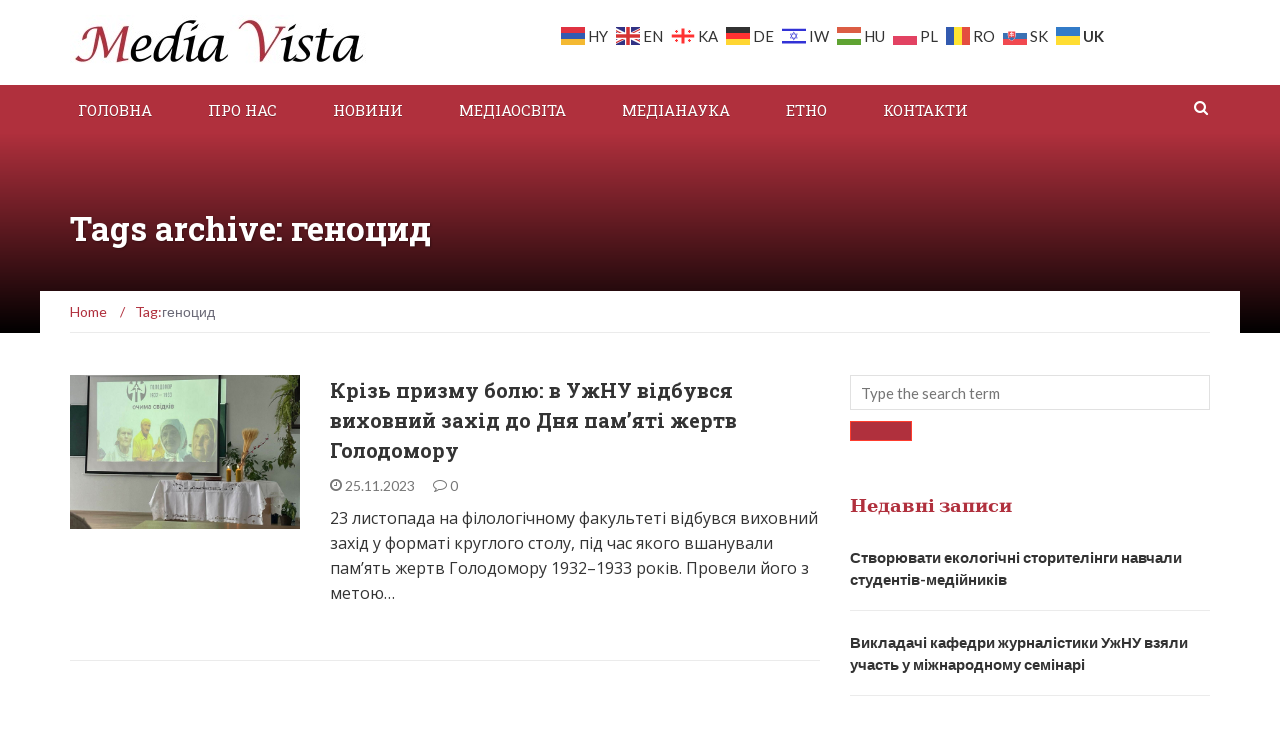

--- FILE ---
content_type: text/html; charset=UTF-8
request_url: https://mediavista.com.ua/archives/tag/%D0%B3%D0%B5%D0%BD%D0%BE%D1%86%D0%B8%D0%B4
body_size: 12840
content:
<!DOCTYPE html>
<html lang="uk">
<head>
	<meta charset="UTF-8">
	<meta name="viewport" content="width=device-width, initial-scale=1">
	<link rel="profile" href="https://gmpg.org/xfn/11">
	<link rel="pingback" href="https://mediavista.com.ua/xmlrpc.php">

	<meta name='robots' content='index, follow, max-image-preview:large, max-snippet:-1, max-video-preview:-1' />
	<style>img:is([sizes="auto" i], [sizes^="auto," i]) { contain-intrinsic-size: 3000px 1500px }</style>
	
	<!-- This site is optimized with the Yoast SEO Premium plugin v22.5 (Yoast SEO v26.4) - https://yoast.com/wordpress/plugins/seo/ -->
	<title>геноцид Архіви - Медіа перспективи</title>
	<link rel="canonical" href="https://mediavista.com.ua/archives/tag/геноцид" />
	<meta property="og:locale" content="uk_UA" />
	<meta property="og:type" content="article" />
	<meta property="og:title" content="геноцид Архіви" />
	<meta property="og:url" content="https://mediavista.com.ua/archives/tag/геноцид" />
	<meta property="og:site_name" content="Медіа перспективи" />
	<meta name="twitter:card" content="summary_large_image" />
	<script type="application/ld+json" class="yoast-schema-graph">{"@context":"https://schema.org","@graph":[{"@type":"CollectionPage","@id":"https://mediavista.com.ua/archives/tag/%d0%b3%d0%b5%d0%bd%d0%be%d1%86%d0%b8%d0%b4","url":"https://mediavista.com.ua/archives/tag/%d0%b3%d0%b5%d0%bd%d0%be%d1%86%d0%b8%d0%b4","name":"геноцид Архіви - Медіа перспективи","isPartOf":{"@id":"https://mediavista.com.ua/#website"},"primaryImageOfPage":{"@id":"https://mediavista.com.ua/archives/tag/%d0%b3%d0%b5%d0%bd%d0%be%d1%86%d0%b8%d0%b4#primaryimage"},"image":{"@id":"https://mediavista.com.ua/archives/tag/%d0%b3%d0%b5%d0%bd%d0%be%d1%86%d0%b8%d0%b4#primaryimage"},"thumbnailUrl":"https://mediavista.com.ua/wp-content/uploads/2023/11/unnamed-1-e1700928507632.jpg","breadcrumb":{"@id":"https://mediavista.com.ua/archives/tag/%d0%b3%d0%b5%d0%bd%d0%be%d1%86%d0%b8%d0%b4#breadcrumb"},"inLanguage":"uk"},{"@type":"ImageObject","inLanguage":"uk","@id":"https://mediavista.com.ua/archives/tag/%d0%b3%d0%b5%d0%bd%d0%be%d1%86%d0%b8%d0%b4#primaryimage","url":"https://mediavista.com.ua/wp-content/uploads/2023/11/unnamed-1-e1700928507632.jpg","contentUrl":"https://mediavista.com.ua/wp-content/uploads/2023/11/unnamed-1-e1700928507632.jpg","width":1280,"height":859},{"@type":"BreadcrumbList","@id":"https://mediavista.com.ua/archives/tag/%d0%b3%d0%b5%d0%bd%d0%be%d1%86%d0%b8%d0%b4#breadcrumb","itemListElement":[{"@type":"ListItem","position":1,"name":"Головна Сторінка","item":"https://mediavista.com.ua/"},{"@type":"ListItem","position":2,"name":"геноцид"}]},{"@type":"WebSite","@id":"https://mediavista.com.ua/#website","url":"https://mediavista.com.ua/","name":"Медіа перспективи","description":"Громадська організація сприяння розвитку журналістської освіти","publisher":{"@id":"https://mediavista.com.ua/#organization"},"potentialAction":[{"@type":"SearchAction","target":{"@type":"EntryPoint","urlTemplate":"https://mediavista.com.ua/?s={search_term_string}"},"query-input":{"@type":"PropertyValueSpecification","valueRequired":true,"valueName":"search_term_string"}}],"inLanguage":"uk"},{"@type":"Organization","@id":"https://mediavista.com.ua/#organization","name":"Медіа перспективи","url":"https://mediavista.com.ua/","logo":{"@type":"ImageObject","inLanguage":"uk","@id":"https://mediavista.com.ua/#/schema/logo/image/","url":"https://mediavista.com.ua/wp-content/uploads/2018/10/logo-mediavista1.jpg","contentUrl":"https://mediavista.com.ua/wp-content/uploads/2018/10/logo-mediavista1.jpg","width":300,"height":55,"caption":"Медіа перспективи"},"image":{"@id":"https://mediavista.com.ua/#/schema/logo/image/"}}]}</script>
	<!-- / Yoast SEO Premium plugin. -->


<link rel='dns-prefetch' href='//fonts.googleapis.com' />
<link rel="alternate" type="application/rss+xml" title="Медіа перспективи &raquo; стрічка" href="https://mediavista.com.ua/feed" />
<link rel="alternate" type="application/rss+xml" title="Медіа перспективи &raquo; Канал коментарів" href="https://mediavista.com.ua/comments/feed" />
<link rel="alternate" type="application/rss+xml" title="Медіа перспективи &raquo; геноцид Канал теґу" href="https://mediavista.com.ua/archives/tag/%d0%b3%d0%b5%d0%bd%d0%be%d1%86%d0%b8%d0%b4/feed" />
<script type="text/javascript">
/* <![CDATA[ */
window._wpemojiSettings = {"baseUrl":"https:\/\/s.w.org\/images\/core\/emoji\/16.0.1\/72x72\/","ext":".png","svgUrl":"https:\/\/s.w.org\/images\/core\/emoji\/16.0.1\/svg\/","svgExt":".svg","source":{"concatemoji":"https:\/\/mediavista.com.ua\/wp-includes\/js\/wp-emoji-release.min.js?ver=6.8.3"}};
/*! This file is auto-generated */
!function(s,n){var o,i,e;function c(e){try{var t={supportTests:e,timestamp:(new Date).valueOf()};sessionStorage.setItem(o,JSON.stringify(t))}catch(e){}}function p(e,t,n){e.clearRect(0,0,e.canvas.width,e.canvas.height),e.fillText(t,0,0);var t=new Uint32Array(e.getImageData(0,0,e.canvas.width,e.canvas.height).data),a=(e.clearRect(0,0,e.canvas.width,e.canvas.height),e.fillText(n,0,0),new Uint32Array(e.getImageData(0,0,e.canvas.width,e.canvas.height).data));return t.every(function(e,t){return e===a[t]})}function u(e,t){e.clearRect(0,0,e.canvas.width,e.canvas.height),e.fillText(t,0,0);for(var n=e.getImageData(16,16,1,1),a=0;a<n.data.length;a++)if(0!==n.data[a])return!1;return!0}function f(e,t,n,a){switch(t){case"flag":return n(e,"\ud83c\udff3\ufe0f\u200d\u26a7\ufe0f","\ud83c\udff3\ufe0f\u200b\u26a7\ufe0f")?!1:!n(e,"\ud83c\udde8\ud83c\uddf6","\ud83c\udde8\u200b\ud83c\uddf6")&&!n(e,"\ud83c\udff4\udb40\udc67\udb40\udc62\udb40\udc65\udb40\udc6e\udb40\udc67\udb40\udc7f","\ud83c\udff4\u200b\udb40\udc67\u200b\udb40\udc62\u200b\udb40\udc65\u200b\udb40\udc6e\u200b\udb40\udc67\u200b\udb40\udc7f");case"emoji":return!a(e,"\ud83e\udedf")}return!1}function g(e,t,n,a){var r="undefined"!=typeof WorkerGlobalScope&&self instanceof WorkerGlobalScope?new OffscreenCanvas(300,150):s.createElement("canvas"),o=r.getContext("2d",{willReadFrequently:!0}),i=(o.textBaseline="top",o.font="600 32px Arial",{});return e.forEach(function(e){i[e]=t(o,e,n,a)}),i}function t(e){var t=s.createElement("script");t.src=e,t.defer=!0,s.head.appendChild(t)}"undefined"!=typeof Promise&&(o="wpEmojiSettingsSupports",i=["flag","emoji"],n.supports={everything:!0,everythingExceptFlag:!0},e=new Promise(function(e){s.addEventListener("DOMContentLoaded",e,{once:!0})}),new Promise(function(t){var n=function(){try{var e=JSON.parse(sessionStorage.getItem(o));if("object"==typeof e&&"number"==typeof e.timestamp&&(new Date).valueOf()<e.timestamp+604800&&"object"==typeof e.supportTests)return e.supportTests}catch(e){}return null}();if(!n){if("undefined"!=typeof Worker&&"undefined"!=typeof OffscreenCanvas&&"undefined"!=typeof URL&&URL.createObjectURL&&"undefined"!=typeof Blob)try{var e="postMessage("+g.toString()+"("+[JSON.stringify(i),f.toString(),p.toString(),u.toString()].join(",")+"));",a=new Blob([e],{type:"text/javascript"}),r=new Worker(URL.createObjectURL(a),{name:"wpTestEmojiSupports"});return void(r.onmessage=function(e){c(n=e.data),r.terminate(),t(n)})}catch(e){}c(n=g(i,f,p,u))}t(n)}).then(function(e){for(var t in e)n.supports[t]=e[t],n.supports.everything=n.supports.everything&&n.supports[t],"flag"!==t&&(n.supports.everythingExceptFlag=n.supports.everythingExceptFlag&&n.supports[t]);n.supports.everythingExceptFlag=n.supports.everythingExceptFlag&&!n.supports.flag,n.DOMReady=!1,n.readyCallback=function(){n.DOMReady=!0}}).then(function(){return e}).then(function(){var e;n.supports.everything||(n.readyCallback(),(e=n.source||{}).concatemoji?t(e.concatemoji):e.wpemoji&&e.twemoji&&(t(e.twemoji),t(e.wpemoji)))}))}((window,document),window._wpemojiSettings);
/* ]]> */
</script>
<link rel='stylesheet' id='dashicons-css' href='https://mediavista.com.ua/wp-includes/css/dashicons.min.css?ver=6.8.3' type='text/css' media='all' />
<link rel='stylesheet' id='post-views-counter-frontend-css' href='https://mediavista.com.ua/wp-content/plugins/post-views-counter/css/frontend.min.css?ver=1.5.9' type='text/css' media='all' />
<style id='wp-emoji-styles-inline-css' type='text/css'>

	img.wp-smiley, img.emoji {
		display: inline !important;
		border: none !important;
		box-shadow: none !important;
		height: 1em !important;
		width: 1em !important;
		margin: 0 0.07em !important;
		vertical-align: -0.1em !important;
		background: none !important;
		padding: 0 !important;
	}
</style>
<style id='classic-theme-styles-inline-css' type='text/css'>
/*! This file is auto-generated */
.wp-block-button__link{color:#fff;background-color:#32373c;border-radius:9999px;box-shadow:none;text-decoration:none;padding:calc(.667em + 2px) calc(1.333em + 2px);font-size:1.125em}.wp-block-file__button{background:#32373c;color:#fff;text-decoration:none}
</style>
<link rel='stylesheet' id='newsmag-fonts-css' href='//fonts.googleapis.com/css?family=Lato%3A100%2C300%2C400%2C700%2C900%7CPoppins%3A400%2C500%2C600%2C700&#038;ver=2.4.4' type='text/css' media='all' />
<link rel='stylesheet' id='newsmag-icon-css' href='https://mediavista.com.ua/wp-content/themes/newsmag/assets/vendors/newsmag-icon/style.min.css?ver=6.8.3' type='text/css' media='all' />
<link rel='stylesheet' id='bootstrap-css' href='https://mediavista.com.ua/wp-content/themes/newsmag/assets/vendors/bootstrap/bootstrap.min.css?ver=6.8.3' type='text/css' media='all' />
<link rel='stylesheet' id='bootstrap-theme-css' href='https://mediavista.com.ua/wp-content/themes/newsmag/assets/vendors/bootstrap/bootstrap-theme.min.css?ver=6.8.3' type='text/css' media='all' />
<link rel='stylesheet' id='newsmag-style-css' href='https://mediavista.com.ua/wp-content/themes/newsmag/style.css?ver=6.8.3' type='text/css' media='all' />
<link rel='stylesheet' id='newsmag-stylesheet-css' href='https://mediavista.com.ua/wp-content/themes/newsmag/assets/css/style.css?ver=2.4.4' type='text/css' media='all' />
<style id='newsmag-stylesheet-inline-css' type='text/css'>
@import url("https://fonts.googleapis.com/css?family=Roboto+Slab:100,300,400,700&subset=latin-ext");
@import url("https://fonts.googleapis.com/css?family=Open+Sans:300,400,600,700,800&subset=latin-ext");

.entry-content h1,.entry-content h2,.entry-content h3,.entry-content h4,.entry-content h5,.entry-content h6,.newsmag-blog-post-layout .newsmag-title h3,.newsmag-blog-post-layout .newsmag-title h3 a{
font-family:Roboto Slab;
}
.entry-content p{
font-family:Open Sans;
font-size:16px;
line-height:25px;
}

</style>
<link rel='stylesheet' id='owlCarousel-css' href='https://mediavista.com.ua/wp-content/themes/newsmag/assets/vendors/owl-carousel/owl.carousel.min.css?ver=6.8.3' type='text/css' media='all' />
<link rel='stylesheet' id='owlCarousel-themes-css' href='https://mediavista.com.ua/wp-content/themes/newsmag/assets/vendors/owl-carousel/owl.theme.default.css?ver=6.8.3' type='text/css' media='all' />
<link rel='stylesheet' id='newsmag-preloader-css' href='https://mediavista.com.ua/wp-content/themes/newsmag/assets/vendors/preloader/preloader.css?ver=6.8.3' type='text/css' media='all' />
<link rel='stylesheet' id='plyr-css' href='https://mediavista.com.ua/wp-content/themes/newsmag/assets/vendors/plyr/plyr.css?ver=6.8.3' type='text/css' media='all' />
<script type="text/javascript" src="https://mediavista.com.ua/wp-includes/js/jquery/jquery.min.js?ver=3.7.1" id="jquery-core-js"></script>
<script type="text/javascript" src="https://mediavista.com.ua/wp-includes/js/jquery/jquery-migrate.min.js?ver=3.4.1" id="jquery-migrate-js"></script>
<script type="text/javascript" src="https://mediavista.com.ua/wp-content/themes/newsmag/assets/vendors/blazy/blazy.min.js?ver=1.9.1" id="jquery_lazy_load-js"></script>
<link rel="https://api.w.org/" href="https://mediavista.com.ua/wp-json/" /><link rel="alternate" title="JSON" type="application/json" href="https://mediavista.com.ua/wp-json/wp/v2/tags/668" /><link rel="EditURI" type="application/rsd+xml" title="RSD" href="https://mediavista.com.ua/xmlrpc.php?rsd" />
<meta name="generator" content="WordPress 6.8.3" />
<noscript><style>.lazyload[data-src]{display:none !important;}</style></noscript><style>.lazyload{background-image:none !important;}.lazyload:before{background-image:none !important;}</style><link rel="icon" href="https://mediavista.com.ua/wp-content/uploads/2018/10/iconss1.jpg" sizes="32x32" />
<link rel="icon" href="https://mediavista.com.ua/wp-content/uploads/2018/10/iconss1.jpg" sizes="192x192" />
<link rel="apple-touch-icon" href="https://mediavista.com.ua/wp-content/uploads/2018/10/iconss1.jpg" />
<meta name="msapplication-TileImage" content="https://mediavista.com.ua/wp-content/uploads/2018/10/iconss1.jpg" />
		<style type="text/css" id="wp-custom-css">
			.row {
    display: flex;
    flex-wrap: wrap;
}

.newsmag_builder .newsmag-post-box-a {
max-height: 670px!important;
}

.back-to-top {
  background-color: #B0303D;
  border: 1px solid #fff;}
	.owl-nav-list li.active span {
    border-right: 4px solid #B0303D;
}

.newsmag-article-post-footer .newsmag-tags a:hover, .form-submit .submit {
    border-color: #B0303D;
    background: #B0303D;
}

.owl-nav-list a:focus {
    border-bottom: 3px solid #B0303D;
}
.newsmag-next-prev .text-left a:hover,.newsmag-next-prev .text-right a:hover,
.site-footer .widget:not(.widget_newsmag_banner):not(.newsmag_slider).widget_text a:hover,
.site-footer .widget:not(.widget_newsmag_banner):not(.newsmag_slider).widget_recent_entries > ul > li > a:hover,
.site-footer .widget:not(.widget_newsmag_banner):not(.newsmag_slider).widget_categories > ul > li a:hover, .site-footer .widget:not(.widget_newsmag_banner):not(.newsmag_slider).widget_archive > ul > li a:hover, .site-footer .widget:not(.widget_newsmag_banner):not(.newsmag_slider).widget_meta > ul > li a:hover, .site-footer .widget:not(.widget_newsmag_banner):not(.newsmag_slider).widget_pages > ul > li a:hover, 
.newsmag_builder .newsmag-post-box-a .meta a:hover,
.newsmag_builder .newsmag-blog-post-layout-b .newsmag-title h3 a:hover, .newsmag_builder .newsmag-post-box-a.posts-column-layout h3 a:hover, .newsmag_builder .newsmag-blog-post-layout-b a.newsmag-comments-link:hover,
.newsmag-blog-post-layout .newsmag-title .newsmag-comments-link:hover, .newsmag-breadcrumbs,
.newsmag-blog-post-layout .newsmag-title h3 a:hover, .newsmag-breadcrumbs a,.newsmag-breadcrumbs .newsmag-breadcrumb-sep, .widget_search .search-form::before,
.widget:not(.widget_newsmag_banner):not(.newsmag_slider).widget_recent_entries ul li a:hover,
.widget:not(.widget_newsmag_banner):not(.newsmag_slider).widget_categories > ul > li:before, .widget:not(.widget_newsmag_banner):not(.newsmag_slider).widget_archive > ul > li:before, .widget:not(.widget_newsmag_banner):not(.newsmag_slider).widget_meta > ul > li:before, .widget:not(.widget_newsmag_banner):not(.newsmag_slider).widget_pages > ul > li:before, .widget:not(.widget_newsmag_banner):not(.newsmag_slider) > h3, #colophon .after-footer-area .site-title:hover, #colophon .after-footer-area .site-title:focus, #colophon .after-footer-area .site-title:active, 
.widget:not(.widget_newsmag_banner):not(.newsmag_slider).widget_categories > ul > li a:hover, .widget:not(.widget_newsmag_banner):not(.newsmag_slider).widget_archive > ul > li a:hover, .widget:not(.widget_newsmag_banner):not(.newsmag_slider).widget_meta > ul > li a:hover, .widget:not(.widget_newsmag_banner):not(.newsmag_slider).widget_pages > ul > li a:hover, .widget:not(.widget_newsmag_banner):not(.newsmag_slider).widget_categories .styled-select:after, .widget:not(.widget_newsmag_banner):not(.newsmag_slider).widget_archive .styled-select:after, .widget:not(.widget_newsmag_banner):not(.newsmag_slider).widget_meta .styled-select:after, .widget:not(.widget_newsmag_banner):not(.newsmag_slider).widget_pages .styled-select:after
{
  color: #B0303D;
}
.newsmag_slider .owl-theme .owl-dots .owl-dot.active span, .newsmag_slider .owl-theme .owl-dots .owl-dot:hover span, .newsmag_slider .owl-theme .owl-dots .owl-dot:focus span, .newsmag_builder .newsmag-posts-carousel h2 a, .newsmag_builder .newsmag-posts-carousel h2 span, .newsmag_builder .newsmag-blog-post-layout-row h2 a, .newsmag_builder .newsmag-blog-post-layout-row h2 span, .newsmag_builder .newsmag-post-banner-row h2 a, .newsmag_builder .newsmag-post-banner-row h2 span, .newsmag_builder .newsmag-post-list-vertical-row h2 a, .newsmag_builder .newsmag-post-list-vertical-row h2 span, button, input[type=button], input[type=reset], input[type=submit] ,.main-navigation, .newsmag_slider .slide-meta a, .site-info, .newsmag-custom-header, .newsmag-image .newsmag-post-box-a-category, .newsmag-image .newsmag-post-box-category, .widget:not(.widget_newsmag_banner):not(.newsmag_slider).widget_tag_cloud .tagcloud a:hover,.newsmag_builder .newsmag-post-box-a .newsmag-post-box-image .newsmag-post-box-a-category, .newsmag_builder .newsmag-post-box-a .newsmag-image .newsmag-post-box-a-category, .newsmag_builder .newsmag-posts-carousel h2:after, .newsmag_builder .newsmag-blog-post-layout-row h2:after, .newsmag_builder .newsmag-post-banner-row h2:after, .newsmag_builder .newsmag-post-list-vertical-row h2:after, .newsmag_builder .newsmag-post-box-a h2:after {
  background-color: #B0303D;
	
}
.site-header .header-search-form #searchform_topbar .search-top-bar-submit:focus-within .first-bar, .site-header .header-search-form #searchform_topbar .search-top-bar-submit:focus-within .second-bar,
.newsmag_builder .newsmag-post-box-a h2 a, .newsmag_builder .newsmag-post-box-a h2 span {
    font-family: "Roboto Slab";
    background: #B0303D;
}



.newsmag_builder .newsmag-post-box-a {
    margin-bottom: 49px;
    max-height: 550px;
}
.single-post .newsmag-custom-header .container{
	top:10px;
}

.newsmag_builder .newsmag-post-box-a .newsmag-post-box-image{
	-webkit-box-shadow: 0px 9px 5px -3px rgba(0,0,0,0.47);
-moz-box-shadow: 0px 9px 5px -3px rgba(0,0,0,0.47);
box-shadow: 0px 9px 5px -3px rgba(0,0,0,0.47);
}
.main-navigation .stick-menu-logo img{
	border-radius:7px;
}

.header-banner {
    text-align: center;
}
.site-branding.centered-branding {
    line-height:40px;
}

.newsmag-article-post p {text-align:justify}

.h1, .h2, h1, h2, .main-navigation .nav-menu>li>a {
font-family: 'Roboto Slab' !important;
}
		</style>
		</head>

<body class="archive tag tag-668 wp-custom-logo wp-theme-newsmag group-blog hfeed modula-best-grid-gallery">

<div id="page" class="site">

	
		<header id="masthead" class="site-header" role="banner">
		<div class="site-branding container centered-branding">
			<div class="row">
				<div class="col-md-4 header-logo">
					<a href="https://mediavista.com.ua/" class="custom-logo-link" rel="home"><img width="300" height="55" src="[data-uri]" class="custom-logo lazyload" alt="Медіа перспективи" decoding="async"   data-src="https://mediavista.com.ua/wp-content/uploads/2018/10/logo-mediavista1.jpg" data-srcset="https://mediavista.com.ua/wp-content/uploads/2018/10/logo-mediavista1.jpg 300w, https://mediavista.com.ua/wp-content/uploads/2018/10/logo-mediavista1-125x23.jpg 125w" data-sizes="auto" data-eio-rwidth="300" data-eio-rheight="55" /><noscript><img width="300" height="55" src="https://mediavista.com.ua/wp-content/uploads/2018/10/logo-mediavista1.jpg" class="custom-logo" alt="Медіа перспективи" decoding="async" srcset="https://mediavista.com.ua/wp-content/uploads/2018/10/logo-mediavista1.jpg 300w, https://mediavista.com.ua/wp-content/uploads/2018/10/logo-mediavista1-125x23.jpg 125w" sizes="(max-width: 300px) 100vw, 300px" data-eio="l" /></noscript></a>				</div>

													<div class="col-md-8 header-banner">
												<div class="gtranslate_wrapper" id="gt-wrapper-84721035"></div>					</div>
							</div>
		</div><!-- .site-branding -->
				<nav id="site-navigation" class="main-navigation stick-menu"
			role="navigation">
			<div class="container">
				<div class="row">
					<div class="col-md-12">
													<div class="stick-menu-logo hidden-xs hidden-sm">
								<a href="https://mediavista.com.ua"><img
										 src="[data-uri]" data-src="https://mediavista.com.ua/wp-content/uploads/2018/10/logo-mediavista1.jpg" decoding="async" class="lazyload" data-eio-rwidth="300" data-eio-rheight="55" /><noscript><img
											src="https://mediavista.com.ua/wp-content/uploads/2018/10/logo-mediavista1.jpg" data-eio="l" /></noscript></a>
							</div>
												<button class="menu-toggle" aria-controls="primary-menu"
								aria-expanded="false"><span class="nmicon-bars"></span></button>
						<div class="menu-all-pages-container"><ul id="primary-menu" class="menu nav-menu menu"><li id="menu-item-2121" class="menu-item menu-item-type-custom menu-item-object-custom menu-item-2121"><a href="/">Головна</a></li>
<li id="menu-item-2260" class="menu-item menu-item-type-custom menu-item-object-custom menu-item-2260"><a href="/about-us/">Про нас</a></li>
<li id="menu-item-2352" class="menu-item menu-item-type-custom menu-item-object-custom menu-item-2352"><a href="/archives/category/novyny">Новини</a></li>
<li id="menu-item-2262" class="menu-item menu-item-type-custom menu-item-object-custom menu-item-2262"><a href="/archives/category/mediaosvita">Медіаосвіта</a></li>
<li id="menu-item-2263" class="menu-item menu-item-type-custom menu-item-object-custom menu-item-2263"><a href="/archives/category/medianauka">Медіанаука</a></li>
<li id="menu-item-2261" class="menu-item menu-item-type-custom menu-item-object-custom menu-item-2261"><a href="/archives/category/etno">Етно</a></li>
<li id="menu-item-2264" class="menu-item menu-item-type-custom menu-item-object-custom menu-item-2264"><a href="/contact">Контакти</a></li>
</ul></div>													<button href="#" class="search-form-opener" type="button"><span class="nmicon-search"></span>
							</button>
											</div>
				</div>
			</div>
		</nav><!-- #site-navigation -->
					<div class="header-search-form">
				<div class="container">
					<!-- Search Form -->
					<form role="search" method="get" id="searchform_topbar" action="https://mediavista.com.ua/">
	<label><span class="screen-reader-text">Search for:</span>
		<input class="search-field-top-bar " id="search-field-top-bar" placeholder="Type the search term" value="" name="s" type="search">
	</label>
	<button id="search-top-bar-submit" type="button" class="search-top-bar-submit "><span class="first-bar"></span><span class="second-bar"></span></button>
</form>
				</div>
			</div>
			</header><!-- #masthead -->

	<div id="content" class="site-content">


	<div class="newsmag-custom-header" >
		<div class="container">
			<div class="row">
				<div class="col-xs-12">
					<h1 class="page-title">
						Tags archive: геноцид					</h1>
				</div>
			</div>
		</div>
	</div>

	<div class="container newsmag-breadcrumbs-container">
		<div class="row newsmag-breadcrumbs-row">
			<div class="col-xs-12">
				<div class="newsmag-breadcrumbs"><span itemscope itemtype="http://data-vocabulary.org/Breadcrumb"><a itemprop="url" href="https://mediavista.com.ua" ><span itemprop="title">Home </span></a></span><span class="newsmag-breadcrumb-sep">/</span>Tag:<span class="breadcrumb-leaf">геноцид</span></div>			</div>
		</div>
	</div>
	<div class="container">
		<div class="row">
			
			
			<div id="primary"
				class="newsmag-content newsmag-archive-page col-lg-8 col-md-8 col-sm-12 col-xs-12">
				<main id="main" class="site-main" role="main">
					<article id="post-5425" class="newsmag-blog-post-layout post-5425 post type-post status-publish format-standard has-post-thumbnail hentry category-novyny category-actualno tag-1932-1933- tag-670 tag-668 tag-667 tag-671 tag-189">
				<div class="row">
			<div class="col-sm-4 col-xs-12">
				<div class="newsmag-image">
										<a href="https://mediavista.com.ua/archives/5425">
						<img width="560" height="376" src="https://mediavista.com.ua/wp-content/uploads/2023/11/unnamed-1-e1700928507632.jpg" class="blazy attachment-newsmag-recent-post-big size-newsmag-recent-post-big wp-post-image" alt="" data-src="https://mediavista.com.ua/wp-content/uploads/2023/11/unnamed-1-e1700928507632.jpg" data-srcset="https://mediavista.com.ua/wp-content/uploads/2023/11/unnamed-1-e1700928507632.jpg 1280w, https://mediavista.com.ua/wp-content/uploads/2023/11/unnamed-1-e1700928507632-125x84.jpg 125w, https://mediavista.com.ua/wp-content/uploads/2023/11/unnamed-1-e1700928507632-768x515.jpg 768w" sizes="(max-width: 560px) 100vw, 560px" /><noscript><img width="560" height="376" src="https://mediavista.com.ua/wp-content/uploads/2023/11/unnamed-1-e1700928507632.jpg" class="attachment-newsmag-recent-post-big size-newsmag-recent-post-big wp-post-image" alt="" srcset="https://mediavista.com.ua/wp-content/uploads/2023/11/unnamed-1-e1700928507632.jpg 1280w, https://mediavista.com.ua/wp-content/uploads/2023/11/unnamed-1-e1700928507632-125x84.jpg 125w, https://mediavista.com.ua/wp-content/uploads/2023/11/unnamed-1-e1700928507632-768x515.jpg 768w" sizes="(max-width: 560px) 100vw, 560px" /></noscript>					</a>
											<span class="newsmag-post-box-category">
						<a href="https://mediavista.com.ua/archives/category/novyny">
							Новини						</a>
					</span>
									</div>
			</div>
			<div class="col-sm-8 col-xs-12">
				<div class="newsmag-title">
					<h3>
						<a href="https://mediavista.com.ua/archives/5425">Крізь призму болю: в УжНУ відбувся виховний захід до Дня пам’яті жертв Голодомору</a>
					</h3>
					<div class="meta">
						<span class="nmicon-clock-o"></span> 25.11.2023						<a class="newsmag-comments-link" href="https://mediavista.com.ua/archives/5425#comments"><span class=" nmicon-comment-o"></span> 0</a>											</div>
				</div>
				<div class="newsmag-content entry-content">
											<p>
							23 листопада на філологічному факультеті відбувся виховний захід у форматі круглого столу, під час якого вшанували пам’ять жертв Голодомору 1932–1933 років. Провели його з метою&hellip;						</p>
									</div>
			</div>
		</div>
	</article><!-- #post-## -->
				</main><!-- #main -->
							</div><!-- #primary -->
							
<aside id="secondary" class=" widget-area col-lg-4 col-md-4 col-sm-4 newsmag-sidebar hidden-xs" role="complementary">
	<div class="newsmag-blog-sidebar"> 
		<div id="search-2" class="widget widget_search"><form role="search" method="get" id="searchform_topbar" action="https://mediavista.com.ua/">
	<label><span class="screen-reader-text">Search for:</span>
		<input class="search-field-top-bar " id="search-field-top-bar" placeholder="Type the search term" value="" name="s" type="search">
	</label>
	<button id="search-top-bar-submit" type="button" class="search-top-bar-submit "><span class="first-bar"></span><span class="second-bar"></span></button>
</form>
</div>
		<div id="recent-posts-2" class="widget widget_recent_entries">
		<h3>Недавні записи</h3>
		<ul>
											<li>
					<a href="https://mediavista.com.ua/archives/6899">Створювати екологічні сторителінги навчали студентів-медійників</a>
									</li>
											<li>
					<a href="https://mediavista.com.ua/archives/6884">Викладачі кафедри журналістики УжНУ взяли участь у міжнародному семінарі</a>
									</li>
											<li>
					<a href="https://mediavista.com.ua/archives/6863">Десятки осіб працюють без упину: як волонтерський центр у Вашингтоні допомагає українцям</a>
									</li>
											<li>
					<a href="https://mediavista.com.ua/archives/6852">«Бути медиком на нулі — це честь»: історія військової медикині Яни Липчук</a>
									</li>
											<li>
					<a href="https://mediavista.com.ua/archives/6846">З тебе характер — з нас усе інше: у спецпідрозділ Альфа СБУ шукають бійців</a>
									</li>
					</ul>

		</div><div id="archives-2" class="widget widget_archive"><h3>Архіви</h3>		<label class="screen-reader-text" for="archives-dropdown-2">Архіви</label>
		<select id="archives-dropdown-2" name="archive-dropdown">
			
			<option value="">Обрати місяць</option>
				<option value='https://mediavista.com.ua/archives/date/2026/01'> Січень 2026 </option>
	<option value='https://mediavista.com.ua/archives/date/2025/12'> Грудень 2025 </option>
	<option value='https://mediavista.com.ua/archives/date/2025/11'> Листопад 2025 </option>
	<option value='https://mediavista.com.ua/archives/date/2025/10'> Жовтень 2025 </option>
	<option value='https://mediavista.com.ua/archives/date/2025/09'> Вересень 2025 </option>
	<option value='https://mediavista.com.ua/archives/date/2025/08'> Серпень 2025 </option>
	<option value='https://mediavista.com.ua/archives/date/2025/07'> Липень 2025 </option>
	<option value='https://mediavista.com.ua/archives/date/2025/06'> Червень 2025 </option>
	<option value='https://mediavista.com.ua/archives/date/2025/05'> Травень 2025 </option>
	<option value='https://mediavista.com.ua/archives/date/2025/04'> Квітень 2025 </option>
	<option value='https://mediavista.com.ua/archives/date/2025/03'> Березень 2025 </option>
	<option value='https://mediavista.com.ua/archives/date/2025/02'> Лютий 2025 </option>
	<option value='https://mediavista.com.ua/archives/date/2025/01'> Січень 2025 </option>
	<option value='https://mediavista.com.ua/archives/date/2024/12'> Грудень 2024 </option>
	<option value='https://mediavista.com.ua/archives/date/2024/11'> Листопад 2024 </option>
	<option value='https://mediavista.com.ua/archives/date/2024/10'> Жовтень 2024 </option>
	<option value='https://mediavista.com.ua/archives/date/2024/09'> Вересень 2024 </option>
	<option value='https://mediavista.com.ua/archives/date/2024/08'> Серпень 2024 </option>
	<option value='https://mediavista.com.ua/archives/date/2024/07'> Липень 2024 </option>
	<option value='https://mediavista.com.ua/archives/date/2024/06'> Червень 2024 </option>
	<option value='https://mediavista.com.ua/archives/date/2024/05'> Травень 2024 </option>
	<option value='https://mediavista.com.ua/archives/date/2024/04'> Квітень 2024 </option>
	<option value='https://mediavista.com.ua/archives/date/2024/03'> Березень 2024 </option>
	<option value='https://mediavista.com.ua/archives/date/2024/02'> Лютий 2024 </option>
	<option value='https://mediavista.com.ua/archives/date/2024/01'> Січень 2024 </option>
	<option value='https://mediavista.com.ua/archives/date/2023/12'> Грудень 2023 </option>
	<option value='https://mediavista.com.ua/archives/date/2023/11'> Листопад 2023 </option>
	<option value='https://mediavista.com.ua/archives/date/2023/10'> Жовтень 2023 </option>
	<option value='https://mediavista.com.ua/archives/date/2023/09'> Вересень 2023 </option>
	<option value='https://mediavista.com.ua/archives/date/2023/07'> Липень 2023 </option>
	<option value='https://mediavista.com.ua/archives/date/2023/06'> Червень 2023 </option>
	<option value='https://mediavista.com.ua/archives/date/2023/05'> Травень 2023 </option>
	<option value='https://mediavista.com.ua/archives/date/2023/04'> Квітень 2023 </option>
	<option value='https://mediavista.com.ua/archives/date/2023/03'> Березень 2023 </option>
	<option value='https://mediavista.com.ua/archives/date/2023/02'> Лютий 2023 </option>
	<option value='https://mediavista.com.ua/archives/date/2022/12'> Грудень 2022 </option>
	<option value='https://mediavista.com.ua/archives/date/2022/11'> Листопад 2022 </option>
	<option value='https://mediavista.com.ua/archives/date/2022/10'> Жовтень 2022 </option>
	<option value='https://mediavista.com.ua/archives/date/2022/09'> Вересень 2022 </option>
	<option value='https://mediavista.com.ua/archives/date/2022/08'> Серпень 2022 </option>
	<option value='https://mediavista.com.ua/archives/date/2022/07'> Липень 2022 </option>
	<option value='https://mediavista.com.ua/archives/date/2022/06'> Червень 2022 </option>
	<option value='https://mediavista.com.ua/archives/date/2022/05'> Травень 2022 </option>
	<option value='https://mediavista.com.ua/archives/date/2022/04'> Квітень 2022 </option>
	<option value='https://mediavista.com.ua/archives/date/2022/03'> Березень 2022 </option>
	<option value='https://mediavista.com.ua/archives/date/2022/02'> Лютий 2022 </option>
	<option value='https://mediavista.com.ua/archives/date/2021/12'> Грудень 2021 </option>
	<option value='https://mediavista.com.ua/archives/date/2021/11'> Листопад 2021 </option>
	<option value='https://mediavista.com.ua/archives/date/2021/10'> Жовтень 2021 </option>
	<option value='https://mediavista.com.ua/archives/date/2021/06'> Червень 2021 </option>
	<option value='https://mediavista.com.ua/archives/date/2021/05'> Травень 2021 </option>
	<option value='https://mediavista.com.ua/archives/date/2021/04'> Квітень 2021 </option>
	<option value='https://mediavista.com.ua/archives/date/2021/03'> Березень 2021 </option>
	<option value='https://mediavista.com.ua/archives/date/2020/12'> Грудень 2020 </option>
	<option value='https://mediavista.com.ua/archives/date/2020/11'> Листопад 2020 </option>
	<option value='https://mediavista.com.ua/archives/date/2020/10'> Жовтень 2020 </option>
	<option value='https://mediavista.com.ua/archives/date/2020/09'> Вересень 2020 </option>
	<option value='https://mediavista.com.ua/archives/date/2020/05'> Травень 2020 </option>
	<option value='https://mediavista.com.ua/archives/date/2020/04'> Квітень 2020 </option>
	<option value='https://mediavista.com.ua/archives/date/2020/03'> Березень 2020 </option>
	<option value='https://mediavista.com.ua/archives/date/2020/02'> Лютий 2020 </option>
	<option value='https://mediavista.com.ua/archives/date/2020/01'> Січень 2020 </option>
	<option value='https://mediavista.com.ua/archives/date/2019/12'> Грудень 2019 </option>
	<option value='https://mediavista.com.ua/archives/date/2019/11'> Листопад 2019 </option>
	<option value='https://mediavista.com.ua/archives/date/2019/10'> Жовтень 2019 </option>
	<option value='https://mediavista.com.ua/archives/date/2019/09'> Вересень 2019 </option>
	<option value='https://mediavista.com.ua/archives/date/2019/08'> Серпень 2019 </option>
	<option value='https://mediavista.com.ua/archives/date/2019/07'> Липень 2019 </option>
	<option value='https://mediavista.com.ua/archives/date/2019/06'> Червень 2019 </option>
	<option value='https://mediavista.com.ua/archives/date/2019/05'> Травень 2019 </option>
	<option value='https://mediavista.com.ua/archives/date/2019/04'> Квітень 2019 </option>
	<option value='https://mediavista.com.ua/archives/date/2019/03'> Березень 2019 </option>
	<option value='https://mediavista.com.ua/archives/date/2019/02'> Лютий 2019 </option>
	<option value='https://mediavista.com.ua/archives/date/2019/01'> Січень 2019 </option>
	<option value='https://mediavista.com.ua/archives/date/2018/12'> Грудень 2018 </option>
	<option value='https://mediavista.com.ua/archives/date/2018/11'> Листопад 2018 </option>
	<option value='https://mediavista.com.ua/archives/date/2018/10'> Жовтень 2018 </option>

		</select>

			<script type="text/javascript">
/* <![CDATA[ */

(function() {
	var dropdown = document.getElementById( "archives-dropdown-2" );
	function onSelectChange() {
		if ( dropdown.options[ dropdown.selectedIndex ].value !== '' ) {
			document.location.href = this.options[ this.selectedIndex ].value;
		}
	}
	dropdown.onchange = onSelectChange;
})();

/* ]]> */
</script>
</div><div id="categories-2" class="widget widget_categories"><h3>Категорії</h3>
			<ul>
					<li class="cat-item cat-item-11"><a href="https://mediavista.com.ua/archives/category/video">Відео / Авдіо</a>
</li>
	<li class="cat-item cat-item-13"><a href="https://mediavista.com.ua/archives/category/etno">Етно</a>
</li>
	<li class="cat-item cat-item-10"><a href="https://mediavista.com.ua/archives/category/medianauka">Медіанаука</a>
</li>
	<li class="cat-item cat-item-8"><a href="https://mediavista.com.ua/archives/category/mediaosvita">Медіаосвіта</a>
</li>
	<li class="cat-item cat-item-5"><a href="https://mediavista.com.ua/archives/category/novyny">Новини</a>
</li>
	<li class="cat-item cat-item-150"><a href="https://mediavista.com.ua/archives/category/actualno">Слайдер</a>
</li>
	<li class="cat-item cat-item-6"><a href="https://mediavista.com.ua/archives/category/foto">Фото</a>
</li>
			</ul>

			</div><div id="tag_cloud-1" class="widget widget_tag_cloud"><h3>Позначки</h3><div class="tagcloud"><a href="https://mediavista.com.ua/archives/tag/destin" class="tag-cloud-link tag-link-227 tag-link-position-1" style="font-size: 9.6969696969697pt;" aria-label="DESTIN (7 елементів)">DESTIN</a>
<a href="https://mediavista.com.ua/archives/tag/%d0%b7%d0%b0%d0%ba%d0%b0%d1%80%d0%bf%d0%b0%d1%82%d1%82%d1%8f" class="tag-cloud-link tag-link-168 tag-link-position-2" style="font-size: 22pt;" aria-label="Закарпаття (58 елементів)">Закарпаття</a>
<a href="https://mediavista.com.ua/archives/tag/%d0%bc%d1%83%d0%ba%d0%b0%d1%87%d0%b5%d0%b2%d0%be" class="tag-cloud-link tag-link-211 tag-link-position-3" style="font-size: 8pt;" aria-label="Мукачево (5 елементів)">Мукачево</a>
<a href="https://mediavista.com.ua/archives/tag/%d0%bc%d1%96%d0%b6%d0%bd%d0%b0%d1%80%d0%be%d0%b4%d0%bd%d0%b0-%d0%b6%d1%83%d1%80%d0%bd%d0%b0%d0%bb%d1%96%d1%81%d1%82%d0%b8%d0%ba%d0%b0" class="tag-cloud-link tag-link-463 tag-link-position-4" style="font-size: 10.40404040404pt;" aria-label="Міжнародна журналістика (8 елементів)">Міжнародна журналістика</a>
<a href="https://mediavista.com.ua/archives/tag/%d0%bf%d0%be%d0%bb%d1%8c%d1%89%d0%b0" class="tag-cloud-link tag-link-442 tag-link-position-5" style="font-size: 8pt;" aria-label="Польща (5 елементів)">Польща</a>
<a href="https://mediavista.com.ua/archives/tag/%d1%80%d1%96%d0%b7%d0%b4%d0%b2%d0%be" class="tag-cloud-link tag-link-185 tag-link-position-6" style="font-size: 8.989898989899pt;" aria-label="Різдво (6 елементів)">Різдво</a>
<a href="https://mediavista.com.ua/archives/tag/%d1%81%d0%bb%d0%be%d0%b2%d0%b0%d1%87%d1%87%d0%b8%d0%bd%d0%b0" class="tag-cloud-link tag-link-359 tag-link-position-7" style="font-size: 12.666666666667pt;" aria-label="Словаччина (12 елементів)">Словаччина</a>
<a href="https://mediavista.com.ua/archives/tag/%d1%83%d0%b3%d0%be%d1%80%d1%89%d0%b8%d0%bd%d0%b0" class="tag-cloud-link tag-link-159 tag-link-position-8" style="font-size: 9.6969696969697pt;" aria-label="Угорщина (7 елементів)">Угорщина</a>
<a href="https://mediavista.com.ua/archives/tag/%d1%83%d0%b6%d0%bd%d1%83" class="tag-cloud-link tag-link-156 tag-link-position-9" style="font-size: 18.464646464646pt;" aria-label="УжНУ (32 елементи)">УжНУ</a>
<a href="https://mediavista.com.ua/archives/tag/%d1%83%d0%b6%d0%b3%d0%be%d1%80%d0%be%d0%b4" class="tag-cloud-link tag-link-163 tag-link-position-10" style="font-size: 13.939393939394pt;" aria-label="Ужгород (15 елементів)">Ужгород</a>
<a href="https://mediavista.com.ua/archives/tag/%d1%83%d0%b6%d0%b3%d0%be%d1%80%d0%be%d0%b4%d1%81%d1%8c%d0%ba%d0%b8%d0%b9-%d0%bf%d1%80%d0%b5%d1%81-%d0%ba%d0%bb%d1%83%d0%b1" class="tag-cloud-link tag-link-407 tag-link-position-11" style="font-size: 8.989898989899pt;" aria-label="Ужгородський прес-клуб (6 елементів)">Ужгородський прес-клуб</a>
<a href="https://mediavista.com.ua/archives/tag/%d1%83%d0%ba%d1%80%d0%b0%d1%97%d0%bd%d0%b0" class="tag-cloud-link tag-link-235 tag-link-position-12" style="font-size: 9.6969696969697pt;" aria-label="Україна (7 елементів)">Україна</a>
<a href="https://mediavista.com.ua/archives/tag/%d1%8e%d1%80%d1%96%d0%b9-%d0%b1%d1%96%d0%b4%d0%b7%d1%96%d0%bb%d1%8f" class="tag-cloud-link tag-link-335 tag-link-position-13" style="font-size: 10.40404040404pt;" aria-label="Юрій Бідзіля (8 елементів)">Юрій Бідзіля</a>
<a href="https://mediavista.com.ua/archives/tag/%d0%b2%d1%96%d0%b4%d0%b4%d1%96%d0%bb%d0%b5%d0%bd%d0%bd%d1%8f-%d0%b6%d1%83%d1%80%d0%bd%d0%b0%d0%bb%d1%96%d1%81%d1%82%d0%b8%d0%ba%d0%b8" class="tag-cloud-link tag-link-176 tag-link-position-14" style="font-size: 10.40404040404pt;" aria-label="відділення журналістики (8 елементів)">відділення журналістики</a>
<a href="https://mediavista.com.ua/archives/tag/%d0%b2%d1%96%d0%b9%d0%bd%d0%b0" class="tag-cloud-link tag-link-315 tag-link-position-15" style="font-size: 20.30303030303pt;" aria-label="війна (44 елементи)">війна</a>
<a href="https://mediavista.com.ua/archives/tag/%d0%b2%d1%96%d0%b9%d1%81%d1%8c%d0%ba%d0%be%d0%b2%d1%96" class="tag-cloud-link tag-link-312 tag-link-position-16" style="font-size: 8.989898989899pt;" aria-label="військові (6 елементів)">військові</a>
<a href="https://mediavista.com.ua/archives/tag/%d0%b4%d0%b8%d1%81%d0%ba%d1%83%d1%81%d1%96%d1%8f" class="tag-cloud-link tag-link-421 tag-link-position-17" style="font-size: 8pt;" aria-label="дискусія (5 елементів)">дискусія</a>
<a href="https://mediavista.com.ua/archives/tag/%d0%b6%d1%83%d1%80%d0%bd%d0%b0%d0%bb%d1%96%d1%81%d1%82%d0%b8" class="tag-cloud-link tag-link-171 tag-link-position-18" style="font-size: 8.989898989899pt;" aria-label="журналісти (6 елементів)">журналісти</a>
<a href="https://mediavista.com.ua/archives/tag/%d0%b6%d1%83%d1%80%d0%bd%d0%b0%d0%bb%d1%96%d1%81%d1%82%d0%b8%d0%ba%d0%b0" class="tag-cloud-link tag-link-224 tag-link-position-19" style="font-size: 11.111111111111pt;" aria-label="журналістика (9 елементів)">журналістика</a>
<a href="https://mediavista.com.ua/archives/tag/%d0%ba%d0%b0%d1%84%d0%b5%d0%b4%d1%80%d0%b0-%d0%b6%d1%83%d1%80%d0%bd%d0%b0%d0%bb%d1%96%d1%81%d1%82%d0%b8%d0%ba%d0%b8" class="tag-cloud-link tag-link-281 tag-link-position-20" style="font-size: 14.787878787879pt;" aria-label="кафедра журналістики (17 елементів)">кафедра журналістики</a>
<a href="https://mediavista.com.ua/archives/tag/%d0%ba%d0%b0%d1%84%d0%b5%d0%b4%d1%80%d0%b0-%d1%81%d0%bb%d0%be%d0%b2%d0%b0%d1%86%d1%8c%d0%ba%d0%be%d1%97-%d1%84%d1%96%d0%bb%d0%be%d0%bb%d0%be%d0%b3%d1%96%d1%97" class="tag-cloud-link tag-link-488 tag-link-position-21" style="font-size: 8.989898989899pt;" aria-label="кафедра словацької філології (6 елементів)">кафедра словацької філології</a>
<a href="https://mediavista.com.ua/archives/tag/%d0%bc%d0%b0%d0%b9%d1%81%d1%82%d0%b5%d1%80-%d0%ba%d0%bb%d0%b0%d1%81" class="tag-cloud-link tag-link-216 tag-link-position-22" style="font-size: 8.989898989899pt;" aria-label="майстер-клас (6 елементів)">майстер-клас</a>
<a href="https://mediavista.com.ua/archives/tag/%d0%bc%d0%b5%d0%b4%d1%96%d0%b0" class="tag-cloud-link tag-link-277 tag-link-position-23" style="font-size: 8.989898989899pt;" aria-label="медіа (6 елементів)">медіа</a>
<a href="https://mediavista.com.ua/archives/tag/%d0%bc%d0%b5%d0%b4%d1%96%d0%b0%d0%b2%d0%b5%d1%87%d0%be%d1%80%d0%bd%d0%b8%d1%86%d1%96" class="tag-cloud-link tag-link-494 tag-link-position-24" style="font-size: 9.6969696969697pt;" aria-label="медіавечорниці (7 елементів)">медіавечорниці</a>
<a href="https://mediavista.com.ua/archives/tag/%d0%bc%d0%b5%d0%b4%d1%96%d0%b0%d0%b3%d1%80%d0%b0%d0%bc%d0%be%d1%82%d0%bd%d1%96%d1%81%d1%82%d1%8c" class="tag-cloud-link tag-link-271 tag-link-position-25" style="font-size: 9.6969696969697pt;" aria-label="медіаграмотність (7 елементів)">медіаграмотність</a>
<a href="https://mediavista.com.ua/archives/tag/%d0%bd%d0%b0%d0%b2%d1%87%d0%b0%d0%bd%d0%bd%d1%8f" class="tag-cloud-link tag-link-446 tag-link-position-26" style="font-size: 11.111111111111pt;" aria-label="навчання (9 елементів)">навчання</a>
<a href="https://mediavista.com.ua/archives/tag/%d0%bd%d0%b0%d1%86%d1%96%d0%be%d0%bd%d0%b0%d0%bb%d1%8c%d0%bd%d1%96-%d0%bc%d0%b5%d0%bd%d1%88%d0%b8%d0%bd%d0%b8" class="tag-cloud-link tag-link-214 tag-link-position-27" style="font-size: 11.111111111111pt;" aria-label="національні меншини (9 елементів)">національні меншини</a>
<a href="https://mediavista.com.ua/archives/tag/%d0%bd%d1%96%d0%bc%d1%86%d1%96" class="tag-cloud-link tag-link-203 tag-link-position-28" style="font-size: 11.111111111111pt;" aria-label="німці (9 елементів)">німці</a>
<a href="https://mediavista.com.ua/archives/tag/%d0%bf%d0%be%d0%bb%d1%8f%d0%ba%d0%b8" class="tag-cloud-link tag-link-304 tag-link-position-29" style="font-size: 8pt;" aria-label="поляки (5 елементів)">поляки</a>
<a href="https://mediavista.com.ua/archives/tag/%d0%bf%d1%80%d0%b5%d0%b7%d0%b5%d0%bd%d1%82%d0%b0%d1%86%d1%96%d1%8f" class="tag-cloud-link tag-link-178 tag-link-position-30" style="font-size: 9.6969696969697pt;" aria-label="презентація (7 елементів)">презентація</a>
<a href="https://mediavista.com.ua/archives/tag/%d0%bf%d1%80%d0%b5%d1%81%d0%ba%d0%bb%d1%83%d0%b1-%d0%bc%d0%be%d0%bb%d0%be%d0%b4%d0%be%d0%b3%d0%be-%d0%b6%d1%83%d1%80%d0%bd%d0%b0%d0%bb%d1%96%d1%81%d1%82%d0%b0" class="tag-cloud-link tag-link-391 tag-link-position-31" style="font-size: 8pt;" aria-label="пресклуб молодого журналіста (5 елементів)">пресклуб молодого журналіста</a>
<a href="https://mediavista.com.ua/archives/tag/%d1%80%d0%b0%d0%b4%d1%96%d0%be" class="tag-cloud-link tag-link-230 tag-link-position-32" style="font-size: 9.6969696969697pt;" aria-label="радіо (7 елементів)">радіо</a>
<a href="https://mediavista.com.ua/archives/tag/%d1%80%d0%b0%d0%b4%d1%96%d0%be%d0%bf%d1%80%d0%be%d0%b3%d1%80%d0%b0%d0%bc%d0%b0" class="tag-cloud-link tag-link-229 tag-link-position-33" style="font-size: 9.6969696969697pt;" aria-label="радіопрограма (7 елементів)">радіопрограма</a>
<a href="https://mediavista.com.ua/archives/tag/%d1%80%d0%be%d0%bc%d0%b8" class="tag-cloud-link tag-link-167 tag-link-position-34" style="font-size: 15.636363636364pt;" aria-label="роми (20 елементів)">роми</a>
<a href="https://mediavista.com.ua/archives/tag/%d1%80%d1%83%d0%bc%d1%83%d0%bd%d0%b8" class="tag-cloud-link tag-link-179 tag-link-position-35" style="font-size: 11.676767676768pt;" aria-label="румуни (10 елементів)">румуни</a>
<a href="https://mediavista.com.ua/archives/tag/%d1%81%d0%bb%d0%be%d0%b2%d0%b0%d0%ba%d0%b8" class="tag-cloud-link tag-link-193 tag-link-position-36" style="font-size: 13.939393939394pt;" aria-label="словаки (15 елементів)">словаки</a>
<a href="https://mediavista.com.ua/archives/tag/%d1%81%d1%82%d1%83%d0%b4%d0%b5%d0%bd%d1%82%d0%b8" class="tag-cloud-link tag-link-210 tag-link-position-37" style="font-size: 21.292929292929pt;" aria-label="студенти (52 елементи)">студенти</a>
<a href="https://mediavista.com.ua/archives/tag/%d1%81%d1%82%d1%83%d0%b4%d0%b5%d0%bd%d1%82%d0%b8-%d0%b6%d1%83%d1%80%d0%bd%d0%b0%d0%bb%d1%96%d1%81%d1%82%d0%b8" class="tag-cloud-link tag-link-366 tag-link-position-38" style="font-size: 12.242424242424pt;" aria-label="студенти-журналісти (11 елементів)">студенти-журналісти</a>
<a href="https://mediavista.com.ua/archives/tag/%d1%81%d1%82%d1%83%d0%b4%d0%b5%d0%bd%d1%82%d0%b8-%d1%80%d0%b5%d0%ba%d0%bb%d0%b0%d0%bc%d1%96%d1%81%d1%82%d0%b8-%d1%96-%d0%bf%d1%96%d0%b0%d1%80%d0%bd%d0%b8%d0%ba%d0%b8" class="tag-cloud-link tag-link-367 tag-link-position-39" style="font-size: 8.989898989899pt;" aria-label="студенти-рекламісти і піарники (6 елементів)">студенти-рекламісти і піарники</a>
<a href="https://mediavista.com.ua/archives/tag/%d1%81%d1%82%d1%83%d0%b4%d0%b5%d0%bd%d1%82%d0%b8-%d1%83%d0%b6%d0%bd%d1%83" class="tag-cloud-link tag-link-358 tag-link-position-40" style="font-size: 9.6969696969697pt;" aria-label="студенти УжНУ (7 елементів)">студенти УжНУ</a>
<a href="https://mediavista.com.ua/archives/tag/%d1%82%d1%80%d0%b5%d0%bd%d1%96%d0%bd%d0%b3" class="tag-cloud-link tag-link-151 tag-link-position-41" style="font-size: 9.6969696969697pt;" aria-label="тренінг (7 елементів)">тренінг</a>
<a href="https://mediavista.com.ua/archives/tag/%d1%83%d0%b3%d0%be%d1%80%d1%86%d1%96" class="tag-cloud-link tag-link-196 tag-link-position-42" style="font-size: 15.070707070707pt;" aria-label="угорці (18 елементів)">угорці</a>
<a href="https://mediavista.com.ua/archives/tag/%d1%84%d1%96%d0%bb%d0%be%d0%bb%d0%be%d0%b3%d1%96%d1%87%d0%bd%d0%b8%d0%b9-%d1%84%d0%b0%d0%ba%d1%83%d0%bb%d1%8c%d1%82%d0%b5%d1%82" class="tag-cloud-link tag-link-189 tag-link-position-43" style="font-size: 12.666666666667pt;" aria-label="філологічний факультет (12 елементів)">філологічний факультет</a>
<a href="https://mediavista.com.ua/archives/tag/%d1%87%d0%b5%d1%85%d0%b8" class="tag-cloud-link tag-link-191 tag-link-position-44" style="font-size: 8pt;" aria-label="чехи (5 елементів)">чехи</a>
<a href="https://mediavista.com.ua/archives/tag/%d1%96%d1%81%d1%82%d0%be%d1%80%d1%96%d1%8f" class="tag-cloud-link tag-link-268 tag-link-position-45" style="font-size: 9.6969696969697pt;" aria-label="історія (7 елементів)">історія</a></div>
</div>	</div>
</aside><!-- #secondary -->
					</div>
	</div>
 
</div><!-- #content -->

<footer id="colophon" class="site-footer" role="contentinfo">
	<div class="footer-widgets-area regular-footer-area">
	<div class="container">
		<div class="row">
							<div class="col-md-3 col-sm-6">
					<div id="custom_html-1" class="widget_text widget widget_custom_html"><div class="textwidget custom-html-widget"><img style="margin-bottom:50px;" src="[data-uri]" alt="footer-logo" data-src="/wp-content/uploads/2018/10/logo-footer1.png" decoding="async" class="lazyload" data-eio-rwidth="300" data-eio-rheight="90"><noscript><img style="margin-bottom:50px;" src="/wp-content/uploads/2018/10/logo-footer1.png" alt="footer-logo" data-eio="l"></noscript>
<p class="no-margin">Слідкуйте за нами в:</p>
<ul class="newsmag-social-footer">
<li><a href="https://facebook.com/"><span class="fa fa-facebook"></span></a></li>
<li><a href="https://instagram.com/"><span class="fa fa-instagram"></span></a></li>
<li><a href="https://youtube.com/"><span class="fa fa-youtube"></span></a></li>
</ul>

<p>Напишіть нам: <br />
<a class="colored" href="/cdn-cgi/l/email-protection#bfd6d1d9d091d2dadbd6dec9d6cccbdeffd8d2ded6d391dcd0d2" target="_top"><span class="__cf_email__" data-cfemail="bcd5d2dad392d1d9d8d5ddcad5cfc8ddfcdbd1ddd5d092dfd3d1">[email&#160;protected]</span></a>
</p></div></div>				</div>
							<div class="col-md-3 col-sm-6">
					
		<div id="recent-posts-4" class="widget widget_recent_entries">
		<h3 class="widget-title">Останні новини</h3>
		<ul>
											<li>
					<a href="https://mediavista.com.ua/archives/6899">Створювати екологічні сторителінги навчали студентів-медійників</a>
											<span class="post-date">26.01.2026</span>
									</li>
											<li>
					<a href="https://mediavista.com.ua/archives/6884">Викладачі кафедри журналістики УжНУ взяли участь у міжнародному семінарі</a>
											<span class="post-date">16.01.2026</span>
									</li>
											<li>
					<a href="https://mediavista.com.ua/archives/6863">Десятки осіб працюють без упину: як волонтерський центр у Вашингтоні допомагає українцям</a>
											<span class="post-date">04.01.2026</span>
									</li>
					</ul>

		</div>				</div>
							<div class="col-md-3 col-sm-6">
					<div id="text-3" class="widget widget_text">			<div class="textwidget"><p><em>Проєкт здійснено за підтримки Фонду розвитку ЗМІ Посольства</em><br />
<em>США в Україні.</em><br />
<em>Погляди авторів не обов’язково збігаються з офіційною позицією уряду США.</em></p>
<p><em>This project was supported by the Media Development Fund of the U.S. Embassyin Ukraine. The views of the authors do not necessarily reflect the official position of the U.S. Government.</em></p>
<hr>
<p><em>Шеф-редактор — <strong><span style="color: #cd4956;">Юрій БІДЗІЛЯ</span></strong></em></p>
</div>
		</div>				</div>
							<div class="col-md-3 col-sm-6">
					<div id="categories-4" class="widget widget_categories"><h3 class="widget-title">Рубрики</h3>
			<ul>
					<li class="cat-item cat-item-11"><a href="https://mediavista.com.ua/archives/category/video">Відео / Авдіо</a>
</li>
	<li class="cat-item cat-item-13"><a href="https://mediavista.com.ua/archives/category/etno">Етно</a>
</li>
	<li class="cat-item cat-item-10"><a href="https://mediavista.com.ua/archives/category/medianauka">Медіанаука</a>
</li>
	<li class="cat-item cat-item-8"><a href="https://mediavista.com.ua/archives/category/mediaosvita">Медіаосвіта</a>
</li>
	<li class="cat-item cat-item-5"><a href="https://mediavista.com.ua/archives/category/novyny">Новини</a>
</li>
	<li class="cat-item cat-item-150"><a href="https://mediavista.com.ua/archives/category/actualno">Слайдер</a>
</li>
	<li class="cat-item cat-item-6"><a href="https://mediavista.com.ua/archives/category/foto">Фото</a>
</li>
			</ul>

			</div>				</div>
			 
		</div><!--.row-->
	</div>
</div>

	
	
			<a href="#0" id="back-to-top" class="back-to-top">
			<span class="nmicon-angle-up"></span>
		</a>
	
		<div class="site-info">
		<div class="container">
			<div class="row">
				<div class="col-sm-12">
											© Media Vista, 2020. Усі права застережено.					
					Created by <a href="https://www.machothemes.com" rel="dofollow" title="Professional WordPress Themes">Macho Themes</a>				</div>

							</div>
		</div>
	</div>
</footer><!-- #colophon -->
</div><!-- #page -->

<script data-cfasync="false" src="/cdn-cgi/scripts/5c5dd728/cloudflare-static/email-decode.min.js"></script><script type="speculationrules">
{"prefetch":[{"source":"document","where":{"and":[{"href_matches":"\/*"},{"not":{"href_matches":["\/wp-*.php","\/wp-admin\/*","\/wp-content\/uploads\/*","\/wp-content\/*","\/wp-content\/plugins\/*","\/wp-content\/themes\/newsmag\/*","\/*\\?(.+)"]}},{"not":{"selector_matches":"a[rel~=\"nofollow\"]"}},{"not":{"selector_matches":".no-prefetch, .no-prefetch a"}}]},"eagerness":"conservative"}]}
</script>
<script type="text/javascript" id="eio-lazy-load-js-before">
/* <![CDATA[ */
var eio_lazy_vars = {"exactdn_domain":"","skip_autoscale":0,"bg_min_dpr":1.1,"threshold":0,"use_dpr":1};
/* ]]> */
</script>
<script type="text/javascript" src="https://mediavista.com.ua/wp-content/plugins/ewww-image-optimizer/includes/lazysizes.min.js?ver=830" id="eio-lazy-load-js" async="async" data-wp-strategy="async"></script>
<script type="text/javascript" src="https://mediavista.com.ua/wp-content/themes/newsmag/assets/vendors/bootstrap/bootstrap.min.js?ver=2.4.4" id="bootstrap-js"></script>
<script type="text/javascript" src="https://mediavista.com.ua/wp-content/themes/newsmag/assets/vendors/offscreen/offscreen.min.js?ver=2.4.4" id="newsmag-offscreen-js"></script>
<script type="text/javascript" src="https://mediavista.com.ua/wp-content/themes/newsmag/assets/vendors/sticky/jquery.sticky.js?ver=2.4.4" id="newsmag-sticky-js"></script>
<script type="text/javascript" src="https://mediavista.com.ua/wp-content/themes/newsmag/assets/vendors/navigation/navigation.min.js?ver=2.4.4" id="newsmag-navigation-js"></script>
<script type="text/javascript" src="https://mediavista.com.ua/wp-content/themes/newsmag/assets/vendors/skip-link-focus/skip-link-focus-fix.js?ver=2.4.4" id="newsmag-skip-link-focus-fix-js"></script>
<script type="text/javascript" src="https://mediavista.com.ua/wp-content/themes/newsmag/assets/vendors/adsenseloader/jquery.adsenseloader.min.js?ver=2.4.4" id="adsense-loader-js"></script>
<script type="text/javascript" src="https://mediavista.com.ua/wp-content/themes/newsmag/assets/vendors/owl-carousel/owl.carousel.min.js?ver=2.4.4" id="owlCarousel-js"></script>
<script type="text/javascript" src="https://mediavista.com.ua/wp-content/themes/newsmag/assets/vendors/plyr/plyr.js?ver=2.4.4" id="plyr-js"></script>
<script type="text/javascript" src="https://mediavista.com.ua/wp-content/themes/newsmag/assets/vendors/machothemes/machothemes.min.js?ver=2.4.4" id="machothemes-object-js"></script>
<script type="text/javascript" id="newsmag-functions-js-extra">
/* <![CDATA[ */
var WPUrls = {"siteurl":"https:\/\/mediavista.com.ua","theme":"https:\/\/mediavista.com.ua\/wp-content\/themes\/newsmag","ajaxurl":"https:\/\/mediavista.com.ua\/wp-admin\/admin-ajax.php"};
/* ]]> */
</script>
<script type="text/javascript" src="https://mediavista.com.ua/wp-content/themes/newsmag/assets/js/functions.js?ver=2.4.4" id="newsmag-functions-js"></script>
<script type="text/javascript" id="gt_widget_script_84721035-js-before">
/* <![CDATA[ */
window.gtranslateSettings = /* document.write */ window.gtranslateSettings || {};window.gtranslateSettings['84721035'] = {"default_language":"uk","languages":["hy","en","ka","de","iw","hu","pl","ro","sk","uk"],"url_structure":"none","flag_style":"2d","flag_size":24,"wrapper_selector":"#gt-wrapper-84721035","alt_flags":[],"horizontal_position":"inline","flags_location":"\/wp-content\/plugins\/gtranslate\/flags\/"};
/* ]]> */
</script><script src="https://mediavista.com.ua/wp-content/plugins/gtranslate/js/fc.js?ver=6.8.3" data-no-optimize="1" data-no-minify="1" data-gt-orig-url="/archives/tag/%D0%B3%D0%B5%D0%BD%D0%BE%D1%86%D0%B8%D0%B4" data-gt-orig-domain="mediavista.com.ua" data-gt-widget-id="84721035" defer></script>
<script defer src="https://static.cloudflareinsights.com/beacon.min.js/vcd15cbe7772f49c399c6a5babf22c1241717689176015" integrity="sha512-ZpsOmlRQV6y907TI0dKBHq9Md29nnaEIPlkf84rnaERnq6zvWvPUqr2ft8M1aS28oN72PdrCzSjY4U6VaAw1EQ==" data-cf-beacon='{"version":"2024.11.0","token":"6a5d99f6e63147eebe91696a610d010f","r":1,"server_timing":{"name":{"cfCacheStatus":true,"cfEdge":true,"cfExtPri":true,"cfL4":true,"cfOrigin":true,"cfSpeedBrain":true},"location_startswith":null}}' crossorigin="anonymous"></script>
</body>
</html>
